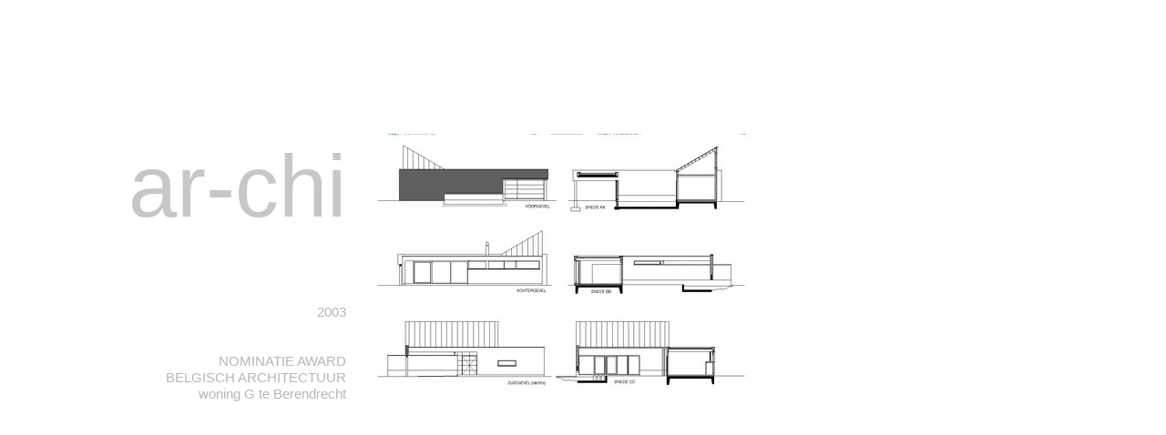

--- FILE ---
content_type: text/html
request_url: http://ar-chi.be/pers/pers_4.html
body_size: 1803
content:
<!DOCTYPE html>
<html>
<head><meta charset="utf-8">
<title>PERS_4</title>
<meta name="description" content="">

<meta name="robots" content="all">
<meta name="generator" content="One.com Web Editor">
<meta http-equiv="Cache-Control" content="must-revalidate, max-age=0, public">
<meta http-equiv="Expires" content="-1">
<link rel="stylesheet" href="//ar-chi.be/onewebstatic/814ed19022.css"><link href="//ar-chi.be/onewebstatic/e881dade58.css" rel="stylesheet">
<meta name="HandheldFriendly" content="True"><meta name="MobileOptimized" content="320"><meta name="viewport" content="width=1030">

<link rel="stylesheet" href="//ar-chi.be/onewebstatic/9fbb3df3cf.css">
<script type="text/javascript" src="//ar-chi.be/onewebstatic/5dda51305c.js"></script>
</head>
<body class="body blockbody">

<div class="mm"><div id="mmt">PERS_4</div>
<div id="mmb"></div>
</div>
<div id="mm">
<ul>
<li><a href="//ar-chi.be/index.html">beginpagina</a></li>
<li><a href="//ar-chi.be/arch_res/index.html">ARCH_RES</a><div></div>
<ul>
<li><a href="//ar-chi.be/arch_res/aart_v.html">AART_V</a></li>
<li><a href="//ar-chi.be/arch_res/antw_c.html">ANTW_C</a></li>
<li><a href="//ar-chi.be/arch_res/antw_r.html">ANTW_R</a></li>
<li><a href="//ar-chi.be/arch_res/berc_l.html">BERC_L</a></li>
<li><a href="//ar-chi.be/arch_res/bere_s.html">BERE_S</a></li>
<li><a href="//ar-chi.be/arch_res/boec_c.html">BOEC_C</a></li>
<li><a href="//ar-chi.be/arch_res/boec_s.html">BOEC_S</a></li>
<li><a href="//ar-chi.be/arch_res/borg_l.html">BORG_L</a></li>
<li><a href="//ar-chi.be/arch_res/borg_v.html">BORG_V</a></li>
<li><a href="//ar-chi.be/arch_res/bras_m.html">BRAS_M</a></li>
<li><a href="//ar-chi.be/arch_res/bras_s.html">BRAS_S</a></li>
<li><a href="//ar-chi.be/arch_res/brus_v.html">BRUS_V</a></li>
<li><a href="//ar-chi.be/arch_res/deur_a.html">DEUR_A</a></li>
<li><a href="//ar-chi.be/arch_res/deur_vl.html">DEUR_VL</a></li>
<li><a href="//ar-chi.be/arch_res/dilb_v.html">DILB_V</a></li>
<li><a href="//ar-chi.be/arch_res/duff_g.html">DUFF_G</a></li>
<li><a href="//ar-chi.be/arch_res/edeg_r.html">EDEG_R</a></li>
<li><a href="//ar-chi.be/arch_res/eker_v.html">EKER_V</a></li>
<li><a href="//ar-chi.be/arch_res/grob-d.html">GROB_D</a></li>
<li><a href="//ar-chi.be/arch_res/grob_j.html">GROB_J</a></li>
<li><a href="//ar-chi.be/arch_res/hass_j.html">HASS_J</a></li>
<li><a href="//ar-chi.be/arch_res/here_g.html">HERE_G</a></li>
<li><a href="//ar-chi.be/arch_res/keer_g.html">KEER_G</a></li>
<li><a href="//ar-chi.be/arch_res/scho_s.html">SCHO_S</a></li>
<li><a href="//ar-chi.be/arch_res/wilr_g.html">WILR_G</a></li>
<li><a href="//ar-chi.be/arch_res/womm_g.html">WOMM_G</a></li>
<li><a href="//ar-chi.be/arch_res/womm_u.html">WOMM_U</a></li>
<li><a href="//ar-chi.be/arch_res/zems_v.html">ZEMS_V</a></li>
<li><a href="//ar-chi.be/arch_res/zwij_d.html">ZWIJ_D</a></li>
</ul>
</li>
<li><a href="//ar-chi.be/arch_n-res/index.html">ARCH_N-RES</a><div></div>
<ul>
<li><a href="//ar-chi.be/arch_n-res/antw-cksa.html">ANTW_CKSA</a></li>
<li><a href="//ar-chi.be/arch_n-res/berl_ckg.html">BERL_CKG</a></li>
<li><a href="//ar-chi.be/arch_n-res/antw_kdv.html">ANTW_KDV</a></li>
<li><a href="//ar-chi.be/arch_n-res/boec_c.html">BOEC_C</a></li>
<li><a href="//ar-chi.be/arch_n-res/brus_o.html">BRUS_O</a></li>
<li><a href="//ar-chi.be/arch_n-res/grob_d.html">GROB_D</a></li>
<li><a href="//ar-chi.be/arch_n-res/stab_a.html">STAB_A</a></li>
<li><a href="//ar-chi.be/arch_n-res/womm_l.html">WOMM_L</a></li>
</ul>
</li>
<li><a href="//ar-chi.be/free.html">FREE</a></li>
<li><a href="//ar-chi.be/contact.html">CONTACT</a></li>
<li class="expanded"><a href="//ar-chi.be/pers/index.html">PERS</a><div></div>
<ul>
<li><a href="//ar-chi.be/pers/pers_1.html">PERS_1</a></li>
<li><a href="//ar-chi.be/pers/pers_2.html">PERS_2</a></li>
<li><a href="//ar-chi.be/pers/pers_2b.html">PERS_2B</a></li>
<li><a href="//ar-chi.be/pers/pers_3.html">PERS_3</a></li>
<li class="expanded"><a href="//ar-chi.be/pers/pers_4.html" class="current">PERS_4</a></li>
<li><a href="//ar-chi.be/pers/pers_5.html">PERS_5</a></li>
<li><a href="//ar-chi.be/pers/pers_6.html">PERS_6</a></li>
<li><a href="//ar-chi.be/pers/pers_7.html">PERS_7</a></li>
<li><a href="//ar-chi.be/pers/pers_8.html">PERS_8</a></li>
<li><a href="//ar-chi.be/pers/pers_9.html">PERS_9</a></li>
<li><a href="//ar-chi.be/pers/pers_10.html">PERS_10</a></li>
<li><a href="//ar-chi.be/pers/pers_11.html">PERS_11</a></li>
<li><a href="//ar-chi.be/pers/pers_13.html">PERS_13</a></li>
<li><a href="//ar-chi.be/pers/pers_14.html">PERS_14</a></li>
<li><a href="//ar-chi.be/pers/pers_15.html">PERS_15</a></li>
</ul>
</li>
</ul>
</div>
<div class="component  stretch template" style="min-width:1030px;">
<div class="self">
<div class="row" style="min-height:737px;width:1030px;margin:auto;">
<div class="col" style="width:255px;margin-top:147px;">
<div class="component " style="width:255px;">
<div class="self mobile-leaf text textnormal mobile-undersized-upper" style="width:255px;min-height:575px;"><div style="text-align:right;"><p><span class=" mobile-oversized" style="font-size:96px;color:rgb(233,233,233);"><a class="textlink link1" href="//ar-chi.be/index.html">ar-chi</a></span></p><p><span><a class="textlink link1" href="javascript:void(0);">&nbsp;</a></span></p><p><span><a class="textlink link1" href="javascript:void(0);">&nbsp;</a></span></p><p><span><a class="textlink link1" href="javascript:void(0);">&nbsp;</a></span></p><p><span><a class="textlink link1" href="javascript:void(0);">&nbsp;</a></span></p><p><span>2003</span></p><p><span>&nbsp;</span></p><p><span>&nbsp;</span></p><p><span>NOMINATIE AWARD</span></p><p><span> BELGISCH ARCHITECTUUR</span></p><p><span> woning G te Berendrecht</span></p></div></div>
</div>
</div>
<div class="col" style="width:689px;margin-top:147px;">
<div class="extra" style="margin:0px 0px 0px 29px;">
<div class="component " style="width:660px;">
<div class="self mobile-leaf gallery" style="width:660px;min-height:589.9302325581396px;text-align: center;">
</div>
<div style="clear:both"></div>
</div>
<div class="extra float" style="top:0px;left:0px;z-index:303;">
<div class="chrome-border-fix image component  block id1D300FBE8DFE4B0FBB515FAAE9F35D7B" style="width:417px;">
<div class="imageself self mobile-leaf" style="width:417px;height:290.93023255813955px;" onclick="if(event.target ===  this) {event.stopPropagation();}">
<a href="//ar-chi.be/arch_res/bere_s.html" title=""><img data-scalestrategy="fit" width="417" height="290.93023255813955" class="mobile-fit" src="//ar-chi.be/onewebstatic/9bc21fcf74-ARCH-ARCH_RES-BERE_S-BERE_S%20(1).jpg" style="display:block;"></a></div>
</div>
</div>
</div>
</div>
</div>
<div style="clear:both"></div>
</div>
</div>
<footer>
</footer>
<div class="end"></div>
<script src="//ar-chi.be/onewebstatic/4157a4338d.js"></script><script src="//ar-chi.be/onewebstatic/b5eebe62d8.js"></script><script src="//ar-chi.be/onewebstatic/1cd25d72e6.js"></script><script src="//ar-chi.be/onewebstatic/e211973b9a.js"></script><script src="//ar-chi.be/onewebstatic/1655184522.js"></script>
</body>
</html>


--- FILE ---
content_type: text/css
request_url: http://ar-chi.be/onewebstatic/814ed19022.css
body_size: 1069
content:
html.shinybox{overflow:hidden!important}#shinybox-overlay{width:100%;height:100%;position:fixed;top:0;left:0;z-index:99999!important;overflow:hidden;-webkit-user-select:none;-moz-user-select:none;-ms-user-select:none;user-select:none;background:rgba(13,13,13,0.6)}@-webkit-keyframes rightSpring{0%{margin-left:0}50%{margin-left:-30px}100%{margin-left:0}}@keyframes rightSpring{0%{margin-left:0}50%{margin-left:-30px}100%{margin-left:0}}@-webkit-keyframes leftSpring{0%{margin-left:0}50%{margin-left:30px}100%{margin-left:0}}@keyframes leftSpring{0%{margin-left:0}50%{margin-left:30px}100%{margin-left:0}}#shinybox-overlay img{border:none!important}#shinybox-overlay .shinybox-slider{height:100%;left:0;top:0;width:100%;white-space:nowrap;position:absolute;display:none}#shinybox-overlay .shinybox-slider.rightSpring{-webkit-animation:rightSpring .3s;animation:rightSpring .3s}#shinybox-overlay .shinybox-slider.leftSpring{-webkit-animation:leftSpring .3s;animation:leftSpring .3s}#shinybox-overlay .shinybox-slider .slide{height:100%;width:98%;line-height:1px;text-align:center;display:inline-block;margin:0 1%}#shinybox-overlay .shinybox-slider .slide:before{content:"";display:inline-block;height:50%;width:1px;margin-right:-1px}#shinybox-overlay .shinybox-slider .slide img,#shinybox-overlay .shinybox-slider .slide .shinybox-video-container,#shinybox-overlay .shinybox-slider .slide .shinybox-pdf-container{display:inline-block;max-height:100%;max-width:100%;margin:0;padding:0;width:auto;height:auto;vertical-align:middle}#shinybox-overlay .shinybox-slider .slide .shinybox-video-container{background:0;max-width:1140px;max-height:100%;width:100%;padding:5%;box-sizing:border-box}#shinybox-overlay .shinybox-slider .slide .shinybox-video-container .shinybox-video{width:100%;height:0;padding-bottom:56.25%;overflow:hidden;position:relative}#shinybox-overlay .shinybox-slider .slide .shinybox-video-container .shinybox-video iframe{width:100%!important;height:100%!important;position:absolute;top:0;left:0}#shinybox-overlay .shinybox-slider .slide .shinybox-pdf-container{background:0;max-width:1140px;height:100%;width:100%;box-sizing:border-box}#shinybox-overlay .shinybox-slider .slide .shinybox-pdf-container .shinybox-pdf{height:100%;width:100%;overflow:hidden;position:relative}#shinybox-overlay .shinybox-slider .slide .shinybox-pdf-container .shinybox-pdf iframe{width:100%!important;height:100%!important;position:absolute;top:0;left:0}#shinybox-overlay .shinybox-slider .loading{background:url("/img/loader.gif") no-repeat center center;height:31px;width:31px;margin:auto}#shinybox-overlay .shinybox-bottom,#shinybox-overlay .shinybox-top{position:absolute;left:0;z-index:999;height:50px;width:100%;text-shadow:1px 1px 1px black;background-color:#0d0d0d;background-image:linear-gradient(#0d0d0d,#000);opacity:.95}#shinybox-overlay .shinybox-top{top:-50px}#shinybox-overlay .shinybox-top.visible-bars{top:0}#shinybox-overlay .shinybox-top.force-visible-bars{top:0!important}#shinybox-overlay .shinybox-bottom{text-align:right;bottom:-50px;border-top:1px solid rgba(255,255,255,0.2);border-bottom:1px solid rgba(255,255,255,0.2)}#shinybox-overlay .shinybox-bottom.visible-bars{bottom:0}#shinybox-overlay .shinybox-bottom.force-visible-bars{bottom:0!important}#shinybox-overlay .shinybox-prev,#shinybox-overlay .shinybox-next,#shinybox-overlay .shinybox-close{background-image:url("/img/icons.svg");background-repeat:no-repeat;border:none!important;text-decoration:none!important;cursor:pointer;width:50px;height:50px;display:inline-block;position:relative;z-index:1}#shinybox-overlay .shinybox-close{background-position:15px 12px;float:left}#shinybox-overlay .shinybox-prev{background-position:-32px 13px}#shinybox-overlay .shinybox-prev.disabled{opacity:.3}#shinybox-overlay .shinybox-next{background-position:-78px 13px}#shinybox-overlay .shinybox-next.disabled{opacity:.3}#shinybox-overlay .shinybox-caption{color:white!important;font-size:15px;line-height:50px;font-family:Helvetica,Arial,sans-serif;text-align:center}.shinybox-prev,.shinybox-next,.shinybox-close{background-image:url(//ar-chi.be/onewebstatic/5d6e0255a7.svg)!important}.shinybox-overlay .shinybox-slider .loading{background:url(//ar-chi.be/onewebstatic/074175b89d.gif) no-repeat center center!important}#shinybox-overlay .shinybox-bottom{text-align:center}

--- FILE ---
content_type: text/css
request_url: http://ar-chi.be/onewebstatic/e881dade58.css
body_size: 767
content:
.mm{position:relative;background-color:#fff;border-bottom:#bbb 1px solid;box-shadow:0 1px 3px rgba(0,0,0,0.3);min-height:49px}#mmt{padding:16px 83px 15px 20px;color:#4d4d4d;font-weight:bold;font-family:helvetica,arial,sans-serif;font-size:18px;line-height:18px;cursor:pointer}#mmb{position:absolute;width:63px;height:49px;top:0;right:0;cursor:pointer;background:transparent url(//ar-chi.be/onewebstatic/59900cd166.png) no-repeat center center}#mmb.on{background-image:url(//ar-chi.be/onewebstatic/5fef757c94.png)}#mm{position:absolute;background-color:#fff;border-right:#999 1px solid;box-shadow:2px 0 9px rgba(0,0,0,0.5);min-height:52px;padding-top:10px;z-index:11;top:-10010px;left:-100%;right:120%}#mm.off{animation:mmoff .35s;-moz-animation:mmoff .35s;-webkit-animation:mmoff .35s;-o-animation:mmoff .35s}#mm.on{display:block;top:-10px;left:0;right:63px;animation:mmon .35s;-moz-animation:mmon .35s;-webkit-animation:mmon .35s;-o-animation:mmon .35s}#mm li{display:block;position:relative}#mm a{display:block;padding:16px 56px 15px 20px;border-bottom:#dedede 1px solid;color:#4d4d4d;text-decoration:none;font-family:helvetica,arial,sans-serif;font-size:18px;line-height:18px;background-color:#fff;word-wrap:break-word}#mm div{position:absolute;top:0;right:0;width:56px;height:49px;background:transparent url(//ar-chi.be/onewebstatic/d046708a76.png) no-repeat center center;cursor:pointer}#mm a.current{background-color:#f9f9f9;font-weight:bold}#mm li li a{padding-left:40px;background-repeat:no-repeat;background-position:20px 16px;background-image:url(//ar-chi.be/onewebstatic/4f1fe5daa7.png)}#mm li li a.current{background-image:url(//ar-chi.be/onewebstatic/b1b16c7821.png)}#mm li li li a{padding-left:60px;background-position:40px 16px}#mm li li li li a{padding-left:80px;background-position:60px 16px}#mm li li li li li a{padding-left:100px;background-position:80px 16px}#mm li ul{display:none}#mm .expanded>ul{display:block}#mm .expanded>div{background-image:url(//ar-chi.be/onewebstatic/c6aac071a7.png)}@keyframes mmon{0%{left:-100%;right:120%;top:-10010px}1%{top:-10px}100%{left:0;right:63px}}@-moz-keyframes mmon{0%{left:-90%;right:120%;top:-10010px}1%{top:-10px}100%{left:0;right:63px}}@-webkit-keyframes mmon{0%{left:-90%;right:120%;top:-10010px}1%{top:-10px}100%{left:0;right:63px}}@-o-keyframes mmon{0%{left:-90%;right:120%;top:-10010px}1%{top:-10px}100%{left:0;right:63px}}@keyframes mmoff{0%{left:0;right:63px;top:-10px}99%{left:-100%;right:120%;top:-10px}100%{top:-10010px}}@-moz-keyframes mmoff{0%{left:0;right:63px;top:-10px}99%{left:-100%;right:120%;top:-10px}100%{top:-10000px}}@-webkit-keyframes mmoff{0%{left:0;right:63px;top:-10px}99%{left:-100%;right:120%;top:-10px}100%{top:-10010px}}@-o-keyframes mmoff{0%{left:0;right:63px;top:-10px}99%{left:-100%;right:120%;top:-10px}100%{top:-10010px}}

--- FILE ---
content_type: text/css
request_url: http://ar-chi.be/onewebstatic/9fbb3df3cf.css
body_size: 3209
content:
.body{text-align:left;position:relative}body,div,dl,dt,dd,ul,ol,li,h1,h2,h3,h4,h5,h6,pre,form,fieldset,input,textarea,p,blockquote,th,td{margin:0;padding:0}table{border-collapse:collapse;border-spacing:0}fieldset,img{border:0}address,caption,cite,code,dfn,em,strong,th,var{font-style:normal;font-weight:normal}ol,ul{list-style:none}caption,th{text-align:left}h1,h2,h3,h4,h5,h6{font-size:100%;font-weight:normal;margin:0}q:before,q:after{content:''}abbr,acronym{border:0}html,body,.body{min-height:100%}html,body{-moz-box-sizing:border-box;box-sizing:border-box}body,.body{overflow:visible}*{-webkit-font-smoothing:antialiased}.textend,.end{clear:both}.component{-moz-box-sizing:border-box!important;box-sizing:border-box!important}.stretch{min-width:100%;border-left:0 none!important;border-right:0 none!important}.block{cursor:default}.menu td{vertical-align:top}.menu table{width:100%;table-layout:fixed}.text{white-space:pre-wrap;line-height:1.2;word-wrap:break-word}.text ol,.text ul{overflow:hidden}.text ol,.text ul{padding-left:40px}.text ol[style*="roman"]{padding-left:65px!important}.image,.image>.block{overflow:hidden}.image .imageself{width:100%;height:100%;overflow:hidden}@media(min-width:651px){.image>.imageself>img,.image>.imageself>a>img,.chrome-border-fix.image{-webkit-mask-image:-webkit-radial-gradient(circle,white 100%,black 100%)}}.textblock{white-space:normal;position:relative}.textblockleft{float:left;clear:left;padding-right:10px}.textblockright{float:right;clear:right;padding-left:10px}.textblockcenter{display:block;margin:0 auto;clear:both}.texttable{table-layout:fixed;border-collapse:collapse}.texttable .textblock{position:relative}.body a img{border-width:0}.body a .xh,.body a .xp,.body a:hover .xi,.body a:active .xi{display:none}.body a:hover .xh,.body a:active .xp{display:inline}.menuself ul,.bodysubmenu ul{display:table;list-style:none;margin:0;clear:both}.menuself li,.bodysubmenu li{margin:0;position:relative}.menuself .menuitem,.bodysubmenu .menuitem{display:block;cursor:pointer}.menuself .menuitem.disabled,.bodysubmenu .menuitem.disabled{cursor:auto}.menuself .indent,.bodysubmenu .indent{display:block}.menuself .divider,.bodysubmenu .divider{line-height:0}.menuitem{transition:background-color .2s ease-out,color .2s ease-out}.menuhorizontal>ul{font-size:0}.menuhorizontal>ul>li{display:inline-table}.menuhorizontal>ul>li>div,.bodysubmenu>div{display:table-cell}.menuhorizontal>ul>li>.divider{width:0}.menuhorizontal.menuhorizontalfit>ul>li{float:none;display:table-cell}.menuhorizontalleft>ul{float:left;text-align:left}.menuhorizontalcenter>ul{margin:0 auto;text-align:center}.menuhorizontalright>ul{float:right;text-align:right}.menuhorizontalfit ul{-moz-box-sizing:border-box;box-sizing:border-box;width:100%}.menuhorizontal.menuhorizontalfit ul{width:100%}.menuself{display:table-cell;height:100%}.menuverticalmiddle{vertical-align:middle}.menuverticalbottom{vertical-align:bottom}.menucascade{background:url(//ar-chi.be/onewebstatic/bbfd7b49dc.gif)}.menuself li:hover>.menucascadeanchor>.menucascade,.menuself li:hover>div>.menucascadeanchor>.menucascade,.bodysubmenu>.menucascadeanchor>.menucascade,.bodysubmenu li:hover>.menucascadeanchor>.menucascade,.bodysubmenu li:hover>div>.menucascadeanchor>.menucascade{display:block;z-index:3000}.menuself .menucascadeanchor,.bodysubmenu .menucascadeanchor{position:absolute}.menuhorizontal.menuhorizontalright .menucascade .menucascade{right:0}.menuself ul.menucascade,.bodysubmenu ul.menucascade{position:absolute;display:none}.bodysubmenu{position:absolute;display:none;z-index:900}.menucascade .menucascadeanchor,.menuvertical .menucascadeanchor{top:0;right:0}.menuhorizontal.menuhorizontalright .menucascade .menucascadeanchor{left:0;right:auto}.menuself .menucascade .menuitem,.bodysubmenu .menucascade .menuitem{display:block;width:auto;float:none;clear:none}.menuself .menucascade li,.bodysubmenu .menucascade li{display:block;float:left;clear:both;width:100%}.menuself .menucascade .divider,.bodysubmenu .menucascade .divider{display:block;width:auto;float:none;clear:both}.button,.previewbutton{display:inline-block}input.previewbutton{padding:5px 10px;cursor:pointer;min-width:130px;min-height:50px;text-align:center}.buttonself>div{text-align:center;height:inherit;box-sizing:border-box;overflow:hidden;transition:background-color .2s ease-out,border .2s ease-out,color .2s ease-out}.buttonself>div>a{color:inherit;text-decoration:none;white-space:nowrap;padding:5px 10px;display:table;height:100%;width:100%;box-sizing:border-box}.buttonself>div>a>span{display:table-cell;vertical-align:middle;line-height:1}input.contact-form-submit-btn{padding:5px 10px}.contact-form-field-container select{max-width:100%!important}.shareself>div{width:inherit;display:inline-block;overflow:hidden}.shareself>div>div{height:inherit;display:table;vertical-align:middle;width:100%}.shareself ul.shareButtonCntnr{display:table-cell;width:95%;vertical-align:middle}.shareself ul.shareButtonCntnr.center{text-align:center}.shareself ul.shareButtonCntnr.right{text-align:right}.shareself ul.verticalCountCls{padding-bottom:40px}.shareself ul.withoutCountCls{padding-bottom:5px}.shareself ul.extraInfoCls{padding-top:9px}.shareself ul.roundStyleCls{padding-bottom:16px}.shareself ul.squareStyleCls{padding-bottom:18px}.shareself ul.shareButtonCntnr li{display:inline-block;height:20px;margin-right:15px;line-height:12px}.shareself ul.shareButtonCntnr li.linkedInCls{margin-right:10px}.shareself ul.shareButtonCntnr.verticalCountCls li{height:auto}.shareself ul.withoutCountCls li.withoutCountFblikeCntnr,.withoutCountFblikeCntnr{line-height:0;overflow:hidden}.shareself ul.withoutCountCls li.g-plusone-cntnr{line-height:0}.shareself ul.withoutCountCls li.linkedInwithoutcntCls{width:59px}.shareself ul.withoutCountCls li.twtrCls{line-height:0;width:56px}.shareself ul.extraInfoCls li{display:block;height:auto;margin-right:0!important}.shareself ul.extraInfoCls li.fbLikeExtraInfoCls{height:24px}.shareself ul.extraInfoCls li.g-plusone-cntnr{padding-top:4px;padding-bottom:6px}.shareself ul.extraInfoCls li.linkedInCls{padding-top:1px}.shareself ul.extraInfoCls li.twtrCls{padding-top:6px}.shareself ul.roundStyleCls li,.shareself ul.squareStyleCls li{width:39px;height:auto}.shareself ul.roundStyleCls li div.icon,.shareself ul.squareStyleCls li div.icon{height:39px}.shareself ul.shareButtonCntnr li:nth-last-child(1){margin-right:13px}.imagesliderself .slider-caption{position:absolute;padding:5px;color:#fff;background-color:#000;background-color:#000;background-color:rgba(0,0,0,0.5)}.imagesliderself .textnormal p.slider-caption>*{color:#fff}.imagesliderself .owl-pagination-visibility-never .slide-cntnr.bottom p.slider-caption{bottom:0}.imagesliderself .owl-pagination-visibility-never .owl-pagination{display:none}.imagesliderself .owl-navigation-visibility-never .owl-buttons{display:none}.imagesliderself .slide-cntnr.bottom p.slider-caption{bottom:35px}.imagesliderself .slide-cntnr.top p.slider-caption{top:0}.imagesliderself .slide-cntnr.middle p.slider-caption{bottom:0;top:0;margin:auto;height:15px}.gallery img{display:block;margin:auto}.gallery .gallery-cell{display:inline-block;vertical-align:top;overflow:hidden}.gallery .gallery-cell div{margin:auto}.gallery .gallery-caption{margin:auto;box-sizing:border-box;-moz-box-sizing:border-box;-webkit-box-sizing:border-box}.container-link{cursor:pointer}html{overflow-y:scroll!important}.innerBody,.self,.component{position:relative}.extra,.row,.col{-moz-box-sizing:border-box;box-sizing:border-box;position:relative}.extra,.col{float:left}.row{width:100%;clear:both}.extra{width:auto}.float-wrap{position:absolute;top:0;left:0}.float{border-color:#B6B;position:absolute}.col{min-height:1px}.mm,#mm{display:none}.mobile-show{display:none}.blockbody{border-top-width:0;border-right-width:0;border-bottom-width:0;border-left-width:0;border-top-style:solid;border-right-style:solid;border-bottom-style:solid;border-left-style:solid;border-top-color:#000;border-right-color:#000;border-bottom-color:#000;border-left-color:#000;background-color:#fff;background-image:none;filter:progid:DXImageTransform.Microsoft.gradient(enabled=false);background-clip:padding-box;padding-top:0;padding-right:0;padding-bottom:0;padding-left:0}.textnormal p>*,.textnormal ol,.textnormal ul,.textnormal li>*{font-family:Arial,Helvetica,sans-serif;font-size:15px;font-weight:normal;font-style:normal;text-decoration:none;text-shadow:none;color:#b6b6b6}.textnormal p,.textnormal h1,.textnormal h2,.textnormal h3,.textnormal h4,.textnormal h5,.textnormal h6{font-size:1px}.textnormal .link1{text-decoration:none;color:#c7c7c7}.textnormal .link1:visited{text-decoration:none;color:#d8d8d8}.textnormal .link1:hover{text-decoration:none;color:#5f5f5f}.textnormal .link1:active{text-decoration:underline;color:#0d1b1b}.id1D300FBE8DFE4B0FBB515FAAE9F35D7B{background-clip:padding-box}@media(max-width:650px){html{-webkit-text-size-adjust:100%}.body{border-width:0!important;padding:0!important}.block,.self,.row,.col,.extra,.menu,.component{position:static!important;display:block!important;float:none!important;clear:both!important;width:100%!important;height:auto!important;min-width:0!important;min-height:0!important;-moz-box-sizing:border-box!important;box-sizing:border-box!important;z-index:0}.block,.extra,.col,.row{padding:0!important;margin:0!important;border-width:0!important;border-radius:0!important}.empty{display:none}.mobile-leaf{padding:10px!important}.textblock .mobile-leaf{padding:0!important}.mobile-forcehide{display:none!important}.mobile-leaf.code{padding:0!important}.web-widget.web-widget-document-viewer{height:90vh!important}img{margin:0 auto!important}img.mobile-shrunk{width:100%!important;height:auto!important}.imageself>img{max-width:100%;height:auto}.image .imageself .container-link{min-height:auto!important}.mobile-leaf .texttable{width:100%!important}.mobile-leaf .texttable col{display:none}.menuself{display:none!important}.mobile-leaf.menuself{display:block!important;padding:5px!important}.mobile-leaf.menuself ul{display:none!important}.text ul,.text div.mb-indent{padding-left:20px!important}.text ol{padding-left:45px!important}.text ol[style*="roman"]{padding-left:65px!important}.text .image{padding:0 0 5px!important;margin:0!important}.text .image img{width:100%!important;height:auto!important}.imageself>a{display:block;width:100%!important;min-height:inherit!important;text-decoration:inherit}.text .textblock{-moz-box-sizing:border-box!important;box-sizing:border-box!important;min-width:20%!important;max-width:50%!important;margin:0!important;height:auto!important}.text .textblockleft{float:left!important;clear:left!important;padding-right:10px!important;width:auto!important}.text .textblockright{float:right!important;clear:right!important;padding-left:10px!important;width:auto!important}.text .textblockcenter{margin:0 auto!important}.text .textheading1.mobile-oversized{font-size:40px!important}.text .textheading2.mobile-oversized{font-size:28px!important}.text .textheading3.mobile-oversized{font-size:24px!important}.text .mobile-oversized{font-size:20px!important}.mobile-oversized p>*,.mobile-oversized ol,.mobile-oversized ul{font-size:20px}.text .mobile-undersized-lower{font-size:12px!important}.mobile-undersized-lower p>*,.mobile-undersized-lower ol,.mobile-undersized-lower ul{font-size:12px}.imagesliderself .slider-caption{display:none}.buttonself{text-align:center;padding:10px 18px!important}.buttonself>div{display:table;width:100%;padding:5px 10px;min-height:50px;table-layout:fixed}.buttonself>div>a{display:table-row;padding:0;min-height:40px}.buttonself>div>a>span{white-space:normal;word-wrap:break-word;vertical-align:middle;font-size:16px!important;display:table-cell}input.contact-form-submit-btn{text-align:center;font-size:16px;width:100%!important;min-height:50px!important}.contact-form-field-container select{max-width:100%!important}.gallery .gallery-cell{box-sizing:border-box!important;-moz-box-sizing:border-box!important;-webkit-box-sizing:border-box!important;width:50%!important;padding:5px!important}.gallery.uncropped .img{height:80px!important}.gallery img{width:100%!important;height:auto!important}.gallery-caption{width:auto!important}.shareContainer{width:auto!important}.fblikeHCntnr{width:88px}.fblikeVCntnr{width:47px}.fbrecomendHCntnr{width:128px}.fbrecomendVCntnr{width:92px}.fbrecomendHCntnr~li{width:132px}.mm,#mm{display:block!important;z-index:100}.mobile-hide,.mobile-leaf.mobile-hide{display:none!important}.mobile-show{display:block!important}.mobile-forcehide,.mobile-leaf.mobile-forcehide{display:none!important}}@media(min-width:485px) and (max-width:650px){.text .mobile-undersized-upper{font-size:16px!important}.mobile-undersized-upper p>*,.mobile-undersized-upper ol,.mobile-undersized-upper ul{font-size:16px}}@media(max-width:650px){img.mobile-fit{max-width:100%!important;height:auto!important}}@media(max-width:320px){img.mobile-fit{width:100%!important;height:auto!important}}

--- FILE ---
content_type: text/javascript
request_url: http://ar-chi.be/onewebstatic/b5eebe62d8.js
body_size: 3570
content:
window.oldjQuery=window.jQuery;window.jQuery=window.oneJQuery;/*---------------------------------------------------------------------------------------------

@author       Constantin Saguin - @brutaldesign
@link            http://csag.co
@github        http://github.com/One-com/shinybox
@version     1.2.1
@license      MIT License

----------------------------------------------------------------------------------------------*/
(function(window,document,$){$.shinybox=function(elem,options){var defaults={useCSS:true,initialIndexOnArray:0,hideBarsDelay:3e3,videoMaxWidth:1140,vimeoColor:"CCCCCC",beforeOpen:null,afterClose:null,sort:null,closePlacement:"bottom",captionPlacement:"top",navigationPlacement:"bottom"},plugin=this,elements=[],$elem,selector=elem.selector,$selector=$(selector),isTouch=typeof document.createTouch!=="undefined"||"ontouchstart"in window||"onmsgesturechange"in window||navigator.msMaxTouchPoints,supportSVG=!!window.SVGSVGElement,winWidth=window.innerWidth?window.innerWidth:$(window).width(),winHeight=window.innerHeight?window.innerHeight:$(window).height(),html="",id="shinybox-overlay";plugin.settings={};plugin.init=function(){plugin.settings=$.extend({},defaults,options);var htmlTop="",htmlBottom="";if(plugin.settings.sort){$selector.sort(plugin.settings.sort)}if(plugin.settings.closePlacement==="top"){htmlTop+='<a class="shinybox-close"></a>'}else if(plugin.settings.closePlacement==="bottom"){htmlBottom+='<a class="shinybox-close"></a>'}if(plugin.settings.captionPlacement==="top"){htmlTop+='<div class="shinybox-caption"></div>'}else if(plugin.settings.captionPlacement==="bottom"){htmlBottom+='<div class="shinybox-caption"></div>'}if(plugin.settings.navigationPlacement==="top"){htmlTop+='<a class="shinybox-prev"></a>'+'<a class="shinybox-next"></a>'}else if(plugin.settings.navigationPlacement==="bottom"){htmlBottom+='<a class="shinybox-prev"></a>'+'<a class="shinybox-next"></a>'}id=plugin.settings.id||id;html='<div id="'+id+'" class="shinybox-overlay">'+'<div class="shinybox-slider"></div>'+'<div class="shinybox-top">'+htmlTop+"</div>"+'<div class="shinybox-bottom">'+htmlBottom+"</div>"+"</div>";if($.isArray(elem)){elements=elem;ui.target=$(window);ui.init(plugin.settings.initialIndexOnArray)}else{$selector.click(function(e){elements=[];var index,relType,relVal;if(!relVal){relType="rel";relVal=$(this).attr(relType)}if(relVal&&relVal!==""&&relVal!=="nofollow"){$elem=$selector.filter("["+relType+'="'+relVal+'"]')}else{$elem=$(selector)}$elem.each(function(){var title=null,href=null;if($(this).attr("title")){title=$(this).attr("title")}if($(this).attr("href")){href=$(this).attr("href")}elements.push({href:href,title:title})});index=$elem.index($(this));e.preventDefault();e.stopPropagation();ui.target=$(e.target);ui.init(index)})}};plugin.refresh=function(){if(!$.isArray(elem)){ui.destroy();$elem=$(selector);ui.actions()}};var ui={init:function(index){if(plugin.settings.beforeOpen)plugin.settings.beforeOpen();this.target.trigger("shinybox-start");$.shinybox.isOpen=true;this.build();this.openSlide(index);this.openMedia(index);this.preloadMedia(index+1);this.preloadMedia(index-1)},build:function(){var $this=this;$("body").append(html);if($this.doCssTrans()){$(".shinybox-slider").css({"-webkit-transition":"left 0.4s ease","-moz-transition":"left 0.4s ease","-o-transition":"left 0.4s ease","-khtml-transition":"left 0.4s ease",transition:"left 0.4s ease"});$(".shinybox-overlay").css({"-webkit-transition":"opacity 1s ease","-moz-transition":"opacity 1s ease","-o-transition":"opacity 1s ease","-khtml-transition":"opacity 1s ease",transition:"opacity 1s ease"});$(".shinybox-bottom, .shinybox-top").css({"-webkit-transition":"0.5s","-moz-transition":"0.5s","-o-transition":"0.5s","-khtml-transition":"0.5s",transition:"0.5s"})}if(supportSVG){var bg=$(".shinybox-close").css("background-image");bg=bg.replace("png","svg");$(".shinybox-prev,.shinybox-next,.shinybox-close").css({"background-image":bg})}$.each(elements,function(){$(".shinybox-slider").append('<div class="slide"></div>')});$this.setDim();$this.actions();$this.keyboard();$this.gesture();$this.animBars();$this.resize()},setDim:function(){var width,height,sliderCss={};if("onorientationchange"in window){var calculateWidthAndHeight=function(){if(window.orientation===0){width=winWidth;height=winHeight}else if(window.orientation===90||window.orientation===-90){width=winHeight;height=winWidth}};calculateWidthAndHeight();window.addEventListener("orientationchange",function(){calculateWidthAndHeight()},false)}else{width=window.innerWidth?window.innerWidth:$(window).width();height=window.innerHeight?window.innerHeight:$(window).height()}sliderCss={width:width,height:height};$(".shinybox-overlay").css(sliderCss);if(plugin.settings.hideBarsDelay===0){$(".shinybox-slider").css({top:"50px",height:height-100+"px"})}else{$(".shinybox-slider").css({top:0,height:"100%"})}},resize:function(){var $this=this;$(window).resize(function(){$this.setDim()}).resize()},supportTransition:function(){var prefixes="transition WebkitTransition MozTransition OTransition msTransition KhtmlTransition".split(" ");for(var i=0;i<prefixes.length;i+=1){if(document.createElement("div").style[prefixes[i]]!==undefined){return prefixes[i]}}return false},doCssTrans:function(){if(plugin.settings.useCSS&&this.supportTransition()){return true}},gesture:function(){if(isTouch){var $this=this,distance=null,swipMinDistance=10,startCoords={},endCoords={};var bars=$(".shinybox-top, .shinybox-bottom");bars.addClass("visible-bars");$this.setTimeout();$("body").bind("touchstart",function(e){$(this).addClass("touching");endCoords=e.originalEvent.targetTouches[0];startCoords.pageX=e.originalEvent.targetTouches[0].pageX;$(".touching").bind("touchmove",function(e){e.preventDefault();e.stopPropagation();endCoords=e.originalEvent.targetTouches[0]});return false}).bind("touchend",function(e){e.preventDefault();e.stopPropagation();distance=endCoords.pageX-startCoords.pageX;if(distance>=swipMinDistance){$this.getPrev()}else if(distance<=-swipMinDistance){$this.getNext()}else{if(!bars.hasClass("visible-bars")){$this.showBars();$this.setTimeout()}else{$this.clearTimeout();$this.hideBars()}}$(".touching").off("touchmove").removeClass("touching")})}},setTimeout:function(){if(plugin.settings.hideBarsDelay>0){var $this=this;$this.clearTimeout();$this.timeout=window.setTimeout(function(){$this.hideBars()},plugin.settings.hideBarsDelay)}},clearTimeout:function(){window.clearTimeout(this.timeout);this.timeout=null},showBars:function(){var bars=$(".shinybox-top, .shinybox-bottom");if(this.doCssTrans()){bars.addClass("visible-bars")}else{$(".shinybox-top").animate({top:0},500);$(".shinybox-bottom").animate({bottom:0},500);setTimeout(function(){bars.addClass("visible-bars")},1e3)}},hideBars:function(){var bars=$(".shinybox-top, .shinybox-bottom");if(this.doCssTrans()){bars.removeClass("visible-bars")}else{$(".shinybox-top").animate({top:"-50px"},500);$(".shinybox-bottom").animate({bottom:"-50px"},500);setTimeout(function(){bars.removeClass("visible-bars")},1e3)}},animBars:function(){var $this=this;var bars=$(".shinybox-top, .shinybox-bottom");bars.addClass("visible-bars");$this.setTimeout();$(".shinybox-slider").click(function(e){if(!bars.hasClass("visible-bars")){$this.showBars();$this.setTimeout()}});$(".shinybox-bottom").hover(function(){$this.showBars();bars.addClass("force-visible-bars");$this.clearTimeout()},function(){bars.removeClass("force-visible-bars");$this.setTimeout()})},keyboard:function(){var $this=this;$(window).bind("keyup",function(e){e.preventDefault();e.stopPropagation();if(e.keyCode===37){$this.getPrev()}else if(e.keyCode===39){$this.getNext()}else if(e.keyCode===27){$this.closeSlide()}})},actions:function(){var $this=this;if(elements.length<2){$(".shinybox-prev, .shinybox-next").hide()}else{$(".shinybox-prev").bind("click touchend",function(e){e.preventDefault();e.stopPropagation();$this.getPrev();$this.setTimeout()});$(".shinybox-next").bind("click touchend",function(e){e.preventDefault();e.stopPropagation();$this.getNext();$this.setTimeout()})}$(".shinybox-close").bind("click touchend",function(e){$this.closeSlide()});$(".shinybox-slider .slide").bind("click",function(e){if(e.target===this){$this.closeSlide()}})},setSlide:function(index,isFirst){isFirst=isFirst||false;var slider=$(".shinybox-slider");if(this.doCssTrans()){slider.css({left:-index*100+"%"})}else{slider.animate({left:-index*100+"%"})}$(".shinybox-slider .slide").removeClass("current");$(".shinybox-slider .slide").eq(index).addClass("current");this.setTitle(index);if(isFirst){slider.fadeIn()}$(".shinybox-prev, .shinybox-next").removeClass("disabled");if(index===0){$(".shinybox-prev").addClass("disabled")}else if(index===elements.length-1){$(".shinybox-next").addClass("disabled")}},openSlide:function(index){$("html").addClass("shinybox");$(window).trigger("resize");this.setSlide(index,true)},preloadMedia:function(index){var $this=this,src=null;if(elements[index]!==undefined){src=elements[index].href}if(!$this.isVideo(src)){setTimeout(function(){$this.openMedia(index)},300)}else{$this.openMedia(index)}},openMedia:function(index){var $this=this,src=null;if(elements[index]!==undefined){src=elements[index].href}if(index<0||index>=elements.length){return false}var $element=$(".shinybox-slider .slide").eq(index);if($this.isVideo(src)){$element.html($this.getVideo(src))}else if($this.isPDF(src)){$element.html($this.getPDF(src))}else{$element.html('<div class="loading"></div>');$this.loadMedia(src,function(){$element.html(this)})}},setTitle:function(index,isFirst){var title=null;$(".shinybox-caption").empty();if(elements[index]!==undefined){title=elements[index].title}if(title){$(".shinybox-caption").text(title)}},isPDF:function(src){if(src){if(src.match(/\.pdf(?:\?|$)/)){return true}}},getPDF:function(url){var iframe='<iframe src="'+url+'">';return'<div class="shinybox-pdf-container"><div class="shinybox-pdf">'+iframe+"</div></div>"},isVideo:function(src){if(src){if(src.match(/youtube\.com\/watch\?v=([a-zA-Z0-9\-_]+)/)||src.match(/vimeo\.com\/([0-9]*)/)){return true}}},getVideo:function(url){var iframe="";var output="";var youtubeUrl=url.match(/watch\?v=([a-zA-Z0-9\-_]+)/);var vimeoUrl=url.match(/vimeo\.com\/([0-9]*)/);if(youtubeUrl){iframe='<iframe width="560" height="315" src="//www.youtube.com/embed/'+youtubeUrl[1]+'" frameborder="0" allowfullscreen></iframe>'}else if(vimeoUrl){iframe='<iframe width="560" height="315"  src="http://player.vimeo.com/video/'+vimeoUrl[1]+"?byline=0&amp;portrait=0&amp;color="+plugin.settings.vimeoColor+'" frameborder="0" webkitAllowFullScreen mozallowfullscreen allowFullScreen></iframe>'}return'<div class="shinybox-video-container" style="max-width:'+plugin.settings.videomaxWidth+'px"><div class="shinybox-video">'+iframe+"</div></div>"},loadMedia:function(src,callback){if(!this.isVideo(src)){var img=$("<img>").on("load",function(){callback.call(img)});img.attr("src",src)}},getNext:function(){var $this=this,index=$(".shinybox-slider .slide").index($(".shinybox-slider .slide.current"));if(index+1<elements.length){index+=1;$this.setSlide(index);$this.preloadMedia(index+1)}else{$(".shinybox-slider").addClass("rightSpring");setTimeout(function(){$(".shinybox-slider").removeClass("rightSpring")},500)}},getPrev:function(){var index=$(".shinybox-slider .slide").index($(".shinybox-slider .slide.current"));if(index>0){index-=1;this.setSlide(index);this.preloadMedia(index-1)}else{$(".shinybox-slider").addClass("leftSpring");setTimeout(function(){$(".shinybox-slider").removeClass("leftSpring")},500)}},closeSlide:function(){$("html").removeClass("shinybox");$(window).trigger("resize");this.destroy()},destroy:function(){$(window).unbind("keyup");$("body").unbind("touchstart");$("body").unbind("touchmove");$("body").unbind("touchend");$(".shinybox-slider").unbind();$(".shinybox-overlay").remove();if(!$.isArray(elem))elem.removeData("_shinybox");if(this.target)this.target.trigger("shinybox-destroy");$.shinybox.isOpen=false;if(plugin.settings.afterClose)plugin.settings.afterClose()}};plugin.init()};$.fn.shinybox=function(options){if(!$.data(this,"_shinybox")){var shinybox=new $.shinybox(this,options);this.data("_shinybox",shinybox)}return this.data("_shinybox")}})(window,document,jQuery);window.jQuery=window.oldjQuery;window.oneJQuery(document).ready(function($){$(".shinybox").each(function(index){$(this).attr("data-dom-index",index)});$(".shinybox").shinybox({hideBarsDelay:0,closePlacement:"top",sort:function(a,b){if($(a).length){var ap=$(a).offset(),bp=$(b).offset();if(ap.top-bp.top!==0){return ap.top-bp.top}else if(ap.left-bp.left!==0){return ap.left-bp.left}else{return $(a).attr("data-dom-index")-$(b).attr("data-dom-index")}}else{return 1}}})});

--- FILE ---
content_type: text/javascript
request_url: http://ar-chi.be/onewebstatic/5dda51305c.js
body_size: 567
content:
function __init(){(function(){var content=document.querySelector('meta[name="viewport"]').getAttribute("content"),mobileMaxWidth=650,desktopTemplateWidth=Math.max(parseInt(content.match(/width=([^,"]+)/)[1],10),mobileMaxWidth+1);function determineZoomAbility(){var temp=document.createElement("head"),head=document.querySelector("head"),isApple=!!navigator.userAgent.toLowerCase().match(/(?:iphone|ipad)/),isMobileMode;if(isApple){var isPortrait=window.innerHeight>window.innerWidth;isMobileMode=window.matchMedia((isPortrait?"(max-device-width: ":"(max-device-height: ")+mobileMaxWidth+"px)").matches}else{isMobileMode=window.matchMedia?window.matchMedia("(max-device-width: "+mobileMaxWidth+"px)").matches:window.screen.width<=mobileMaxWidth}var metaTag=document.createElement("meta");metaTag.setAttribute("name","viewport");if(isMobileMode){metaTag.setAttribute("content","width=device-width, initial-scale=1.0, minimum-scale=1.0")}else{metaTag.setAttribute("content","width="+desktopTemplateWidth)}temp.appendChild(metaTag);head.removeChild(document.querySelector('meta[name="viewport"]'));while(temp.firstChild){head.appendChild(temp.firstChild)}}determineZoomAbility();window.addEventListener("orientationchange",determineZoomAbility,false)})()};

--- FILE ---
content_type: text/javascript
request_url: http://ar-chi.be/onewebstatic/1655184522.js
body_size: 871
content:
(function(){function run(){var segments=[],innerBody=document.querySelector(".template"),innerParent=innerBody.parentNode,leaves=document.querySelectorAll(".mobile-leaf"),src,newBase,newLeaf,i,node,base,len,leaf,seg,weight,id;for(i=0,len=leaves.length;i<len;i+=1){leaf=leaves[i];weight=(leaf.getAttribute("data-weight")||0)-0;if(weight){node=leaf.parentNode;base=null;id=leaf.getAttribute("data-id");while(node.tagName!=="BODY"&&!base){base=/mobile-base/.test(node.className)?node:base;id=id||node.getAttribute("data-id");node=node.parentNode}segments.push({id:id,leaf:leaf,base:base,weight:weight})}}segments.sort(function(a,b){return a.weight-b.weight});for(i=0,len=segments.length;i<len;i+=1){seg=segments[i];newLeaf=document.createElement("DIV");newLeaf.setAttribute("class",seg.leaf.className);if(seg.id){newLeaf.setAttribute("data-id",seg.id)}newLeaf.setAttribute("data-weight",seg.weight);src=newLeaf;if(seg.base){newBase=document.createElement("DIV");newBase.setAttribute("class",seg.base.className+" mobile-base-moved");newBase.setAttribute("style",seg.base.getAttribute("style"));newBase.appendChild(newLeaf);src=newBase}seg.leaf.className+=" mobile-hide";src.className+=" mobile-show";if(seg.weight<0){innerParent.insertBefore(src,innerBody)}else{innerParent.appendChild(src)}seg.newLeaf=newLeaf}function isMobile(){var width=window.innerWidth||document.documentElement.clientWidth;return width<=650}function move(){var mobile=isMobile();for(i=0,len=segments.length;i<len;i+=1){seg=segments[i];if(mobile){if(seg.newLeaf&&seg.leaf&&seg.leaf.children.length){addChildren(seg.newLeaf,seg.leaf.children)}}else{if(seg.leaf&&seg.newLeaf&&seg.newLeaf.children.length){addChildren(seg.leaf,seg.newLeaf.children)}}}}function addChildren(node,children){var child=children[0];while(child){node.appendChild(child);child=children[0]}}move();var timer;function timedMove(){clearTimeout(timer);timer=setTimeout(move,200)}if(window.addEventListener){window.addEventListener("resize",timedMove)}else if(window.attachEvent){window.attachEvent("onresize",timedMove)}}var readyTimer=setInterval(function(){if(document.readyState==="complete"){run();clearInterval(readyTimer)}},10);window.runMobileSort=run})();